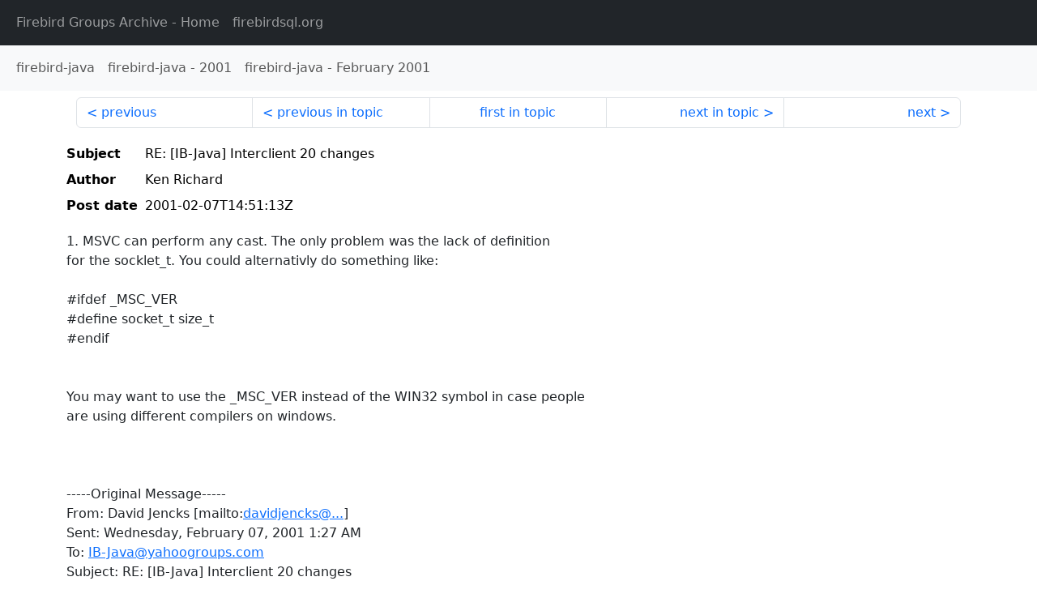

--- FILE ---
content_type: text/html
request_url: https://fb-list-archive.lawinegevaar.nl/firebird-java/2001/2/218.html
body_size: 3386
content:
<!DOCTYPE html>
<html lang="en">
<head>
    <meta charset="utf-8"/>
    <meta name="viewport" content="width=device-width, initial-scale=1">
    <link href="https://cdn.jsdelivr.net/npm/bootstrap@5.3.3/dist/css/bootstrap.min.css" rel="stylesheet" integrity="sha384-QWTKZyjpPEjISv5WaRU9OFeRpok6YctnYmDr5pNlyT2bRjXh0JMhjY6hW+ALEwIH" crossorigin="anonymous">
    <link href="../../../archive-style.css" rel="stylesheet" type="text/css"/>
    <link rel="canonical" href="https://fb-list-archive.lawinegevaar.nl/firebird-java/2001/2/218.html"/>
    <title>firebird-java - RE: [IB-Java] Interclient 20 changes</title>
</head>
<body id="message" class="d-flex flex-column h-100">
<header class="archive-nav">
    <nav class="navbar navbar-expand-lg bg-dark site-menu" data-bs-theme="dark">
        <div class="container-fluid">
            <ul class="navbar-nav">
                <li class="nav-item site-root"><a class="nav-link" href="../../../"><span class="site-name">Firebird Groups Archive</span> - Home</a></li>
                <li class="nav-item parent-site"><a class="nav-link" href="https://firebirdsql.org/"><span class="site-name">firebirdsql.org</span></a></li>
            </ul>
        </div>
    </nav>
    <nav class="navbar navbar-expand-lg bg-light group-nav">
        <div class="container-fluid">
            <ul class="navbar-nav">
                <li class="nav-item group-root"><a class="nav-link" href="../../index.html"><span class="group-name">firebird-java</span></a></li>
                <li class="nav-item group-year"><a class="nav-link" href="../index.html"><span class="group-name">firebird-java</span> - <span class="year">2001</span></a></li>
                <li class="nav-item group-year-month"><a class="nav-link" href="./index.html"><span class="group-name">firebird-java</span> - <span class="month">February 2001</span></a></li>
            </ul>
        </div>
    </nav>
</header>
<main role="main" class="flex-shrink-0">
    <div class="container">
        <nav class="my-sm-2 msg-nav content-nav-top">
            <div class="container-fluid">
                <ul class="pagination">
                    <li class="page-item previous previous-in-time">
                        <a class="page-link h-100" href="../../2001/2/217.html">previous</a>
                    </li>
                    <li class="page-item previous previous-in-topic">
                        <a class="page-link h-100" href="../../2001/2/217.html">previous in topic</a>
                    </li>
                    <li class="page-item first-in-topic"><a class="page-link h-100" href="../../2001/2/213.html">first in topic</a></li>
                    <li class="page-item next next-in-topic">
                        <a class="page-link h-100" href="../../2001/2/219.html">next in topic</a>
                    </li>
                    <li class="page-item next next-in-time">
                        <a class="page-link h-100" href="../../2001/2/219.html">next</a>
                    </li>
                </ul>
            </div>
        </nav>
        <div class="msg">
            <div class="msg-header">
                <table class="table table-borderless table-sm">
                    <colgroup>
                        <col class="col-1 msg-header-name">
                        <col class="msg-header-value">
                    </colgroup>
                    <tr class="msg-subject">
                        <th scope="row" class="ps-sm-0 text-nowrap msg-header-name">Subject</th>
                        <td class="msg-header-value subject">RE: [IB-Java] Interclient 20 changes</td>
                    </tr>
                    <tr class="msg-author">
                        <th scope="row" class="ps-sm-0 text-nowrap msg-header-name">Author</th>
                        <td class="msg-header-value author">Ken Richard</td>
                    </tr>
                    <tr class="msg-postdate">
                        <th scope="row" class="ps-sm-0 text-nowrap msg-header-name">Post date</th>
                        <td class="msg-header-value date-time">2001-02-07T14:51:13Z</td>
                    </tr>
                </table>
            </div>
            <div class="my-sm-2 msg-body">
<div id="ygrps-yiv-2003769916">1. MSVC can perform any cast.  The only problem was the lack of definition<br>
for the socklet_t.  You could alternativly do something like:<br>
<br>
#ifdef _MSC_VER<br>
#define socket_t size_t<br>
#endif<br>
<br>
<br>
You may want to use the _MSC_VER instead of the WIN32 symbol in case people<br>
are using different compilers on windows.<br>
<br>
<br>
<br>
-----Original Message-----<br>
From: David Jencks [mailto:<a rel="nofollow" target="_blank" href="mailto:davidjencks@...">davidjencks@...</a>]<br>
Sent: Wednesday, February 07, 2001 1:27 AM<br>
To: <a rel="nofollow" target="_blank" href="mailto:IB-Java@yahoogroups.com">IB-Java@yahoogroups.com</a><br>
Subject: RE: [IB-Java] Interclient 20 changes<br>
<br>
<br>
Thanks for checking this out.<br>
<br>
2. works fine for me in rh7.<br>
<br>
1. does not- this is why I changed it in the first place- socklen_t is<br>
defined as a uint, and can't be cast to an int.<br>
<br>
Does<br>
//  socklen_t clilen;<br>
  uint clilen;<br>
at line 148 work for you, leaving line 171 as I had it? My prototype for<br>
the last argument to accept is socklen_t = uint.  Can you cast this in<br>
msvc?<br>
<br>
I wonder if my change will compile on earlier linices-- perhaps the<br>
prototype for accept changed from int to uint in recent glibc.<br>
<br>
Thanks<br>
David Jencks<br>
<br>
<br>
<br>
<blockquote><span title="qreply"> On 2001.02.06 13:51:43 -0500 Ken Richard wrote:<br>
&gt; There were a few compile problems with msvc:<br>
&gt;<br>
&gt; 1. socklet_t is not defined in the msvc headers and the last argument to<br>
&gt; accept is prototypes as a int*.<br>
&gt;<br>
&gt; Index: NetTCP.cpp<br>
&gt; ===================================================================<br>
&gt; RCS file: /cvsroot/firebird/interclient/20/dev/interserver/NetTCP.cpp,v<br>
&gt; retrieving revision 1.2<br>
&gt; diff -r1.2 NetTCP.cpp<br>
&gt; 148c148<br>
&gt; &lt;   socklen_t clilen;<br>
&gt; ---<br>
&gt; &gt;   size_t clilen;<br>
&gt; 171c171<br>
&gt; &lt;   tmpSockfd = accept (sockfd, (struct sockaddr *) &amp;tcpCliAddr,<br>
&gt; &amp;clilen);<br>
&gt; ---<br>
&gt; &gt;   tmpSockfd = accept (sockfd, (struct sockaddr *) &amp;tcpCliAddr,<br>
&gt; (int*)&amp;clilen);<br>
&gt;<br>
&gt;<br>
&gt;<br>
&gt;<br>
&gt; 2. Msvc does not allow static initializers within the class definition.<br>
&gt;<br>
&gt; Index: IB_Catalog.h<br>
&gt; ===================================================================<br>
&gt; RCS file: /cvsroot/firebird/interclient/20/dev/interserver/IB_Catalog.h,v<br>
&gt; retrieving revision 1.2<br>
&gt; diff -r1.2 IB_Catalog.h<br>
&gt; 279c279,280<br>
&gt; &lt;   static const char* const spaces = "                               ";<br>
&gt; ---<br>
&gt; &gt;   //ken richard 2-6-2001<br>
&gt; &gt;   static const char* const spaces;<br>
&gt;<br>
&gt; Index: IB_Catalog.cpp<br>
&gt; ===================================================================<br>
&gt; RCS file:<br>
/cvsroot/firebird/interclient/20/dev/interserver/IB_Catalog.cpp,v<br>
&gt; retrieving revision 1.2<br>
&gt; diff -r1.2 IB_Catalog.cpp<br>
&gt; 82a83,85<br>
&gt; &gt; const char* const<br>
&gt; &gt; IB_Catalog::spaces = "                                ";<br>
&gt; &gt;<br>
&gt;<br>
&gt;<br>
&gt;<br>
&gt;<br>
&gt; I didn't get to run anything against the server on Win32 - but I wanted<br>
&gt; to<br>
&gt; try a compile with your changes.  I should get a chance sometime this<br>
&gt; week<br>
&gt; to run some stuff through it.<br>
&gt;<br>
&gt;<br>
&gt; -Ken<br>
&gt;<br>
&gt;<br>
&gt;<br>
&gt;<br>
&gt; -----Original Message-----<br>
&gt; From: David Jencks [mailto:<a rel="nofollow" target="_blank" href="mailto:davidjencks@...">davidjencks@...</a>]<br>
&gt; Sent: Tuesday, February 06, 2001 12:25 PM<br>
&gt; To: <a rel="nofollow" target="_blank" href="mailto:firebird-devel@...">firebird-devel@...</a><br>
&gt; Cc: <a rel="nofollow" target="_blank" href="mailto:ib-java@yahoogroups.com">ib-java@yahoogroups.com</a><br>
&gt; Subject: [IB-Java] Interclient 20 changes<br>
&gt;<br>
&gt;<br>
&gt; (sorry about the previous blank message)<br>
&gt;<br>
&gt; Hi!<br>
&gt;<br>
&gt; I have (I think) after waiting a week for CVS access and many struggles<br>
&gt; with CVS contributed an ant build script and many changes to<br>
&gt; DatabaseMetaData.<br>
&gt;<br>
&gt; The ant build script can be used to build interclient, interserver (gcc)<br>
&gt; or<br>
&gt; both. ( on linux, rh7).  You may need to adjust some directory specs to<br>
&gt; get<br>
&gt; output where you want.  If you haven't tried ant, do so now.<br>
&gt; (<a rel="nofollow" target="_blank" href="http://jakarta.apache.org/ant/index.html)">http://jakarta.apache.org/ant/index.html)</a><br>
&gt;<br>
&gt;<br>
&gt; The changes to DatabaseMetaData make getTables work reliably and make<br>
&gt; methods taking wildcards in parameters accept escaped wildcards properly.<br>
&gt;<br>
&gt; I can only build/test this on linux, I don't know if these changes break<br>
&gt; windows/other os versions.  If you can test.. please do so.<br>
&gt;<br>
&gt; ***********<br>
&gt; CVS problem.<br>
&gt;<br>
&gt; I am having a big prblem with CVS, any advice/help would be greatly<br>
&gt; appreciated.  I connect with ssh, and after every command it asks me for<br>
&gt; my<br>
&gt; password.  After I enter it, cvs says<br>
&gt;<br>
&gt; Could not chdir to home directory /home/users/d_jencks No such file or<br>
&gt; directory<br>
&gt;<br>
&gt; I think as a result of this I can only commit one file at a time.  Any<br>
&gt; ideas?  I created a /home/users/d_jencks directory on my machine, it<br>
&gt; didn't<br>
&gt; help ( my local username is david, not d_jencks)<br>
&gt;<br>
&gt; **********<br>
&gt;<br>
&gt; After the cvs problem is sorted out I will add my ant based sql tool that<br>
&gt; can be used for regression testing.<br>
&gt;<br>
&gt; Thanks<br>
&gt; David Jencks<br>
&gt;<br>
&gt;<br>
&gt;<br>
&gt; To unsubscribe from this group, send an email to:<br>
&gt; <a rel="nofollow" target="_blank" href="mailto:IB-Java-unsubscribe@egroups.com">IB-Java-unsubscribe@egroups.com</a><br>
&gt;<br>
&gt;<br>
&gt;<br>
&gt;<br>
&gt;<br>
&gt; To unsubscribe from this group, send an email to:<br>
&gt; <a rel="nofollow" target="_blank" href="mailto:IB-Java-unsubscribe@egroups.com">IB-Java-unsubscribe@egroups.com</a><br>
&gt;<br>
&gt;<br>
&gt;<br>
&gt;<br>
&gt;<br>
<br>
<br>
<br>
To unsubscribe from this group, send an email to:<br>
<a rel="nofollow" target="_blank" href="mailto:IB-Java-unsubscribe@egroups.com">IB-Java-unsubscribe@egroups.com</a> </span></blockquote></div>
            </div>
        </div>
        <nav class="my-sm-2 msg-nav content-nav-bottom">
            <div class="container-fluid">
                <ul class="pagination">
                    <li class="page-item previous previous-in-time">
                        <a class="page-link h-100" href="../../2001/2/217.html">previous</a>
                    </li>
                    <li class="page-item previous previous-in-topic">
                        <a class="page-link h-100" href="../../2001/2/217.html">previous in topic</a>
                    </li>
                    <li class="page-item first-in-topic"><a class="page-link h-100" href="../../2001/2/213.html">first in topic</a></li>
                    <li class="page-item next next-in-topic">
                        <a class="page-link h-100" href="../../2001/2/219.html">next in topic</a>
                    </li>
                    <li class="page-item next next-in-time">
                        <a class="page-link h-100" href="../../2001/2/219.html">next</a>
                    </li>
                </ul>
            </div>
        </nav>
    </div>
</main>
</body>
</html>